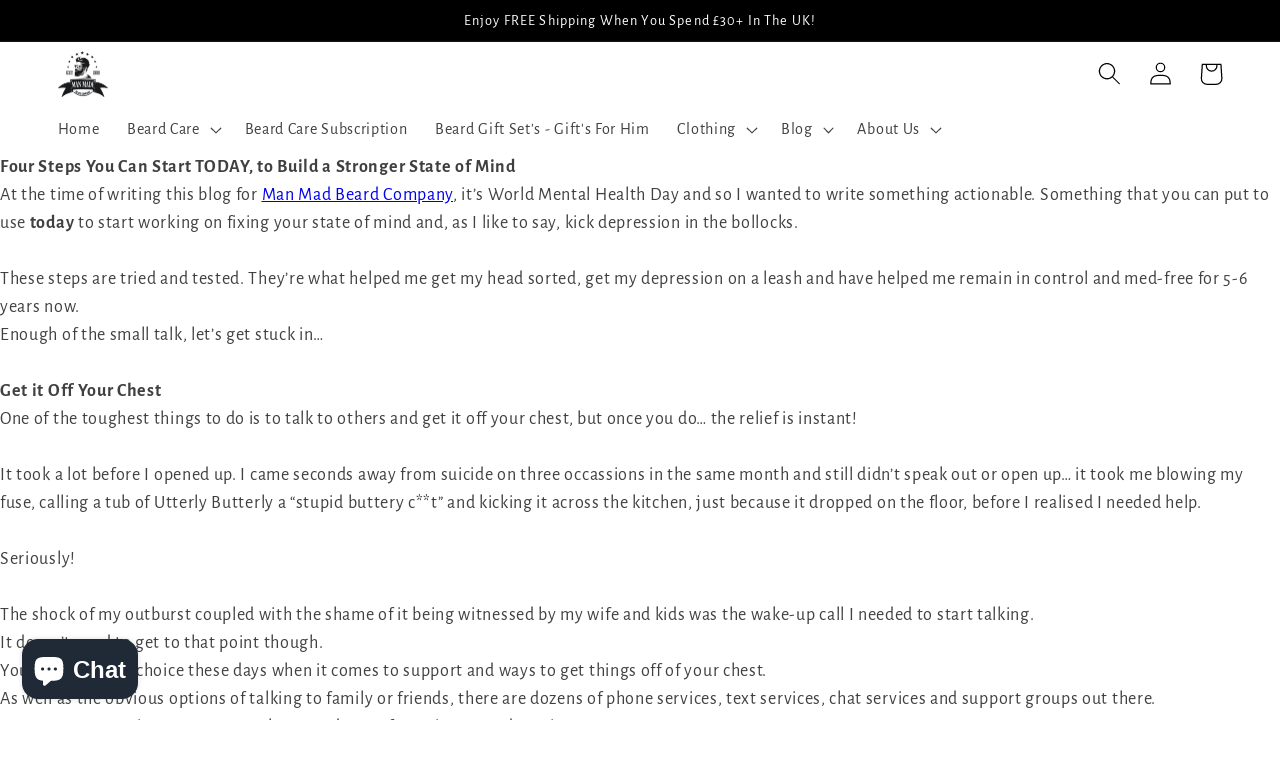

--- FILE ---
content_type: text/css
request_url: https://www.manmadebeardcompany.com/cdn/shop/t/18/assets/gem-article-392759738528.css?v=15062638362232756751673799491
body_size: -144
content:
#e-1602696633882 .text-edit{line-height:1.6!important}#e-1602696633882 h1,#e-1602696633882 h2,#e-1602696633882 h3,#e-1602696633882 h4,#e-1602696633882 h5,#e-1602696633882 h6{line-height:inherit!important;text-align:inherit!important;margin:0!important;padding:0!important}#e-1602696633882 .text-edit ul{list-style:disc inside!important}#e-1602696633882 .text-edit ol{list-style:decimal inside!important}#e-1602696633882 .text-edit ul li,#e-1602696633882 .text-edit ol li{list-style:inherit!important}#e-1602696633882 .text-edit>p{font-size:inherit!important;font-family:inherit!important;line-height:inherit!important;text-align:inherit!important;color:inherit!important;margin:0!important;padding:0!important}#e-1602696633882 .text-edit font{font-size:inherit!important}@media (max-width: 767px){#e-1602696633882 .text-edit{font-size:18px!important;line-height:1.6em!important}}@media (max-width: 991px) and (min-width: 768px){#e-1602696633882 .text-edit{font-size:18px!important;line-height:1.6em!important}}@media (max-width: 1199px) and (min-width: 992px){#e-1602696633882 .text-edit{font-size:18px!important;line-height:1.6em!important}}@media (min-width: 1200px){#e-1602696633882 .text-edit{font-size:18px!important;line-height:1.6em!important}}@media (width: 767.2px){#e-1602696633882 .text-edit{font-size:18px!important;line-height:1.6em!important}}#e-1602698995991 h1,#e-1602698995991 h2,#e-1602698995991 h3,#e-1602698995991 h4,#e-1602698995991 h5,#e-1602698995991 h6{line-height:inherit!important;text-align:inherit!important;margin:0!important;padding:0!important}#e-1602698995991 .text-edit ul{list-style:disc inside!important}#e-1602698995991 .text-edit ol{list-style:decimal inside!important}#e-1602698995991 .text-edit ul li,#e-1602698995991 .text-edit ol li{list-style:inherit!important}#e-1602698995991 .text-edit font{font-size:inherit!important}@media (max-width: 767px){#e-1602698995991 .text-edit h1{font-size:30px!important;line-height:1.56em!important;letter-spacing:0px!important;color:#343535!important;text-transform:none!important}}@media (max-width: 991px) and (min-width: 768px){#e-1602698995991 .text-edit h1{font-size:30px!important;line-height:1.56em!important;letter-spacing:0px!important;color:#343535!important;text-transform:none!important}}@media (max-width: 1199px) and (min-width: 992px){#e-1602698995991 .text-edit h1{font-size:30px!important;line-height:1.56em!important;letter-spacing:0px!important;color:#343535!important;text-transform:none!important}}@media (min-width: 1200px){#e-1602698995991 .text-edit h1{font-size:30px!important;line-height:1.56em!important;letter-spacing:0px!important;color:#343535!important;text-transform:none!important}}@media (width: 767.2px){#e-1602698995991 .text-edit h1{font-size:30px!important;line-height:1.56em!important;letter-spacing:0px!important;color:#343535!important;text-transform:none!important}}@media (max-width: 767px){#e-1602698919786 .gf_image{width:auto!important;height:auto!important}}@media (max-width: 991px) and (min-width: 768px){#e-1602698919786 .gf_image{width:auto!important;height:auto!important}}@media (max-width: 1199px) and (min-width: 992px){#e-1602698919786 .gf_image{width:auto!important;height:auto!important}}@media (min-width: 1200px){#e-1602698919786 .gf_image{width:auto!important;height:auto!important}}@media (width: 767.2px){#e-1602698919786 .gf_image{width:auto!important;height:auto!important}}
/*# sourceMappingURL=/cdn/shop/t/18/assets/gem-article-392759738528.css.map?v=15062638362232756751673799491 */
